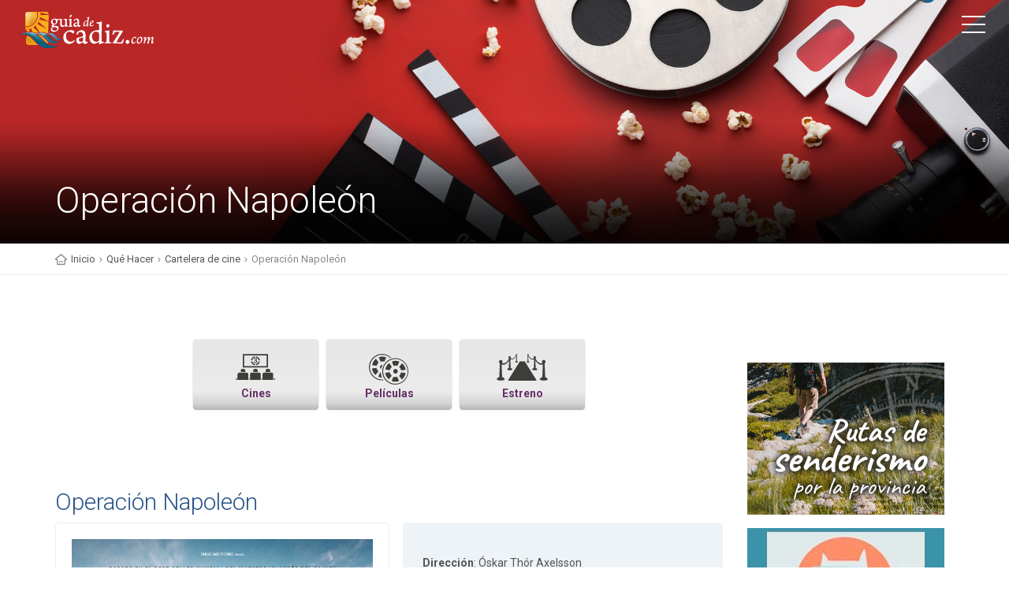

--- FILE ---
content_type: text/html; charset=UTF-8
request_url: https://www.booking.com/flexiproduct.html?product=banner&w=250&h=250&lang=es&aid=933758&target_aid=933758&selected_currency=EUR&banner_id=19829&tmpl=affiliate_banner&fid=1765318778967&affiliate-link=widget1&
body_size: 1812
content:
<!DOCTYPE html>
<html lang="en">
<head>
    <meta charset="utf-8">
    <meta name="viewport" content="width=device-width, initial-scale=1">
    <title></title>
    <style>
        body {
            font-family: "Arial";
        }
    </style>
    <script type="text/javascript">
    window.awsWafCookieDomainList = ['booking.com'];
    window.gokuProps = {
"key":"AQIDAHjcYu/GjX+QlghicBgQ/7bFaQZ+m5FKCMDnO+vTbNg96AEyfzpQJKa51IpXnT+CGvQ2AAAAfjB8BgkqhkiG9w0BBwagbzBtAgEAMGgGCSqGSIb3DQEHATAeBglghkgBZQMEAS4wEQQMbPTHm/U0I6rCn2bWAgEQgDskSb7SCra6FDDvyOz+8w7bGjngPazTaEpbq+D69h/88t2D1LrowX1807LICOGXmIbm3ss7Djmm9degFQ==",
          "iv":"D5496gEuMwAAAsSj",
          "context":"q2V7oVAdJFxsLnSV/Xzr2SpnAHH9/tVvw63Y2en4MCSEAhJavBotb/EZKnjL9TvOjccgLqK/[base64]/JIW6+7BrqvnryCN1yAy4O7tmNzCbGXpSk7eQAmdVHTgm2I="
};
    </script>
    <script src="https://d8c14d4960ca.337f8b16.us-east-2.token.awswaf.com/d8c14d4960ca/a18a4859af9c/f81f84a03d17/challenge.js"></script>
</head>
<body>
    <div id="challenge-container"></div>
    <script type="text/javascript">
        AwsWafIntegration.saveReferrer();
        AwsWafIntegration.checkForceRefresh().then((forceRefresh) => {
            if (forceRefresh) {
                AwsWafIntegration.forceRefreshToken().then(() => {
                    window.location.reload(true);
                });
            } else {
                AwsWafIntegration.getToken().then(() => {
                    window.location.reload(true);
                });
            }
        });
    </script>
    <noscript>
        <h1>JavaScript is disabled</h1>
        In order to continue, we need to verify that you're not a robot.
        This requires JavaScript. Enable JavaScript and then reload the page.
    </noscript>
</body>
</html>

--- FILE ---
content_type: text/html; charset=UTF-8
request_url: https://www.booking.com/flexiproduct.html?product=banner&w=250&h=250&lang=es&aid=933758&target_aid=933758&selected_currency=EUR&banner_id=19829&tmpl=affiliate_banner&fid=1765318778970&affiliate-link=widget1&
body_size: 1812
content:
<!DOCTYPE html>
<html lang="en">
<head>
    <meta charset="utf-8">
    <meta name="viewport" content="width=device-width, initial-scale=1">
    <title></title>
    <style>
        body {
            font-family: "Arial";
        }
    </style>
    <script type="text/javascript">
    window.awsWafCookieDomainList = ['booking.com'];
    window.gokuProps = {
"key":"AQIDAHjcYu/GjX+QlghicBgQ/7bFaQZ+m5FKCMDnO+vTbNg96AEyfzpQJKa51IpXnT+CGvQ2AAAAfjB8BgkqhkiG9w0BBwagbzBtAgEAMGgGCSqGSIb3DQEHATAeBglghkgBZQMEAS4wEQQMbPTHm/U0I6rCn2bWAgEQgDskSb7SCra6FDDvyOz+8w7bGjngPazTaEpbq+D69h/88t2D1LrowX1807LICOGXmIbm3ss7Djmm9degFQ==",
          "iv":"D5498AEpTQAAAxUX",
          "context":"migTbGlzjKw1hRXdbWAMNmb2PKkRdQ67nJj9BDPWI7VWSyh4kEKFl+4C+xiITVIFAdwF7Fni5ncF0HpjLuMwlLB8UK6WJsLWtfwcOGtyAtArKbVEHZy/8n94lLz3g27mFjgHqT8pUt0VfFwwruoc1+TrT857RKWbxDx+x+GctdXw0VSN78u4s6oPe/0vwDjHu+Mv38aF5q+oWb2FDcB7B+UEIPjTYMs9m0uHTOUsDzZEa4L3i9Nuio2O61uNfDra3ZHcL24FJrgPNQW5sSFILwYBfOwgTIs9IJ6jSIZjziIGD12AOr0nsGa43AreXGcQzZFjD65E5PmDu7so8gDYWMBnYboDW4J/q57bby45SuflVQc="
};
    </script>
    <script src="https://d8c14d4960ca.337f8b16.us-east-2.token.awswaf.com/d8c14d4960ca/a18a4859af9c/f81f84a03d17/challenge.js"></script>
</head>
<body>
    <div id="challenge-container"></div>
    <script type="text/javascript">
        AwsWafIntegration.saveReferrer();
        AwsWafIntegration.checkForceRefresh().then((forceRefresh) => {
            if (forceRefresh) {
                AwsWafIntegration.forceRefreshToken().then(() => {
                    window.location.reload(true);
                });
            } else {
                AwsWafIntegration.getToken().then(() => {
                    window.location.reload(true);
                });
            }
        });
    </script>
    <noscript>
        <h1>JavaScript is disabled</h1>
        In order to continue, we need to verify that you're not a robot.
        This requires JavaScript. Enable JavaScript and then reload the page.
    </noscript>
</body>
</html>

--- FILE ---
content_type: text/html; charset=UTF-8
request_url: https://www.booking.com/flexiproduct.html?product=banner&w=250&h=250&lang=es&aid=933758&target_aid=933758&selected_currency=EUR&banner_id=19829&tmpl=affiliate_banner&fid=1765318778972&affiliate-link=widget1&
body_size: 1809
content:
<!DOCTYPE html>
<html lang="en">
<head>
    <meta charset="utf-8">
    <meta name="viewport" content="width=device-width, initial-scale=1">
    <title></title>
    <style>
        body {
            font-family: "Arial";
        }
    </style>
    <script type="text/javascript">
    window.awsWafCookieDomainList = ['booking.com'];
    window.gokuProps = {
"key":"AQIDAHjcYu/GjX+QlghicBgQ/7bFaQZ+m5FKCMDnO+vTbNg96AEyfzpQJKa51IpXnT+CGvQ2AAAAfjB8BgkqhkiG9w0BBwagbzBtAgEAMGgGCSqGSIb3DQEHATAeBglghkgBZQMEAS4wEQQMbPTHm/U0I6rCn2bWAgEQgDskSb7SCra6FDDvyOz+8w7bGjngPazTaEpbq+D69h/88t2D1LrowX1807LICOGXmIbm3ss7Djmm9degFQ==",
          "iv":"D549zgEwnAAAArIY",
          "context":"apWB7kLVbp/ynpfVqSzVPiTkU+cBqDgc5zkDVHqyd8UphqXL9Fejuc5mdV62vkeo+ZPEm+bihm7ONSN0Dmac7Xi3E2RCgRNJte3hDEN0AQ6EunOJn4on6z/VhZz/VtuOGWtC/vcdpJ/zqXME+7Ey/lS3OVwBa7eQR9weyWFhIcfIkL3NiAILZNxMwnmhKH1dKlVlihaX/g+2OhK2OVFThmEvc+GUMP3A8rigQFbSq1cJs7b/soWIV+yWzNlqTe2bKLxbpleGdYR6LkHSwNLlQg0ekzu+09VQ1fc8fCmJ6fro9PowO2I8b6gGV7hmJNg6bSczPVJfqhoR3i75u6G0xS9K+pvHgJEtYhdSv0NCokGHFu4="
};
    </script>
    <script src="https://d8c14d4960ca.337f8b16.us-east-2.token.awswaf.com/d8c14d4960ca/a18a4859af9c/f81f84a03d17/challenge.js"></script>
</head>
<body>
    <div id="challenge-container"></div>
    <script type="text/javascript">
        AwsWafIntegration.saveReferrer();
        AwsWafIntegration.checkForceRefresh().then((forceRefresh) => {
            if (forceRefresh) {
                AwsWafIntegration.forceRefreshToken().then(() => {
                    window.location.reload(true);
                });
            } else {
                AwsWafIntegration.getToken().then(() => {
                    window.location.reload(true);
                });
            }
        });
    </script>
    <noscript>
        <h1>JavaScript is disabled</h1>
        In order to continue, we need to verify that you're not a robot.
        This requires JavaScript. Enable JavaScript and then reload the page.
    </noscript>
</body>
</html>

--- FILE ---
content_type: text/html; charset=utf-8
request_url: https://www.google.com/recaptcha/api2/aframe
body_size: 97
content:
<!DOCTYPE HTML><html><head><meta http-equiv="content-type" content="text/html; charset=UTF-8"></head><body><script nonce="nqC-0TSR7_Mws7zQx0NaYA">/** Anti-fraud and anti-abuse applications only. See google.com/recaptcha */ try{var clients={'sodar':'https://pagead2.googlesyndication.com/pagead/sodar?'};window.addEventListener("message",function(a){try{if(a.source===window.parent){var b=JSON.parse(a.data);var c=clients[b['id']];if(c){var d=document.createElement('img');d.src=c+b['params']+'&rc='+(localStorage.getItem("rc::a")?sessionStorage.getItem("rc::b"):"");window.document.body.appendChild(d);sessionStorage.setItem("rc::e",parseInt(sessionStorage.getItem("rc::e")||0)+1);localStorage.setItem("rc::h",'1765318784246');}}}catch(b){}});window.parent.postMessage("_grecaptcha_ready", "*");}catch(b){}</script></body></html>

--- FILE ---
content_type: text/html; charset=UTF-8
request_url: https://www.booking.com/flexiproduct.html?product=banner&w=250&h=250&lang=es&aid=933758&target_aid=933758&selected_currency=EUR&banner_id=19829&tmpl=affiliate_banner&fid=1765318778970&affiliate-link=widget1&
body_size: 1811
content:
<!DOCTYPE html>
<html lang="en">
<head>
    <meta charset="utf-8">
    <meta name="viewport" content="width=device-width, initial-scale=1">
    <title></title>
    <style>
        body {
            font-family: "Arial";
        }
    </style>
    <script type="text/javascript">
    window.awsWafCookieDomainList = ['booking.com'];
    window.gokuProps = {
"key":"AQIDAHjcYu/GjX+QlghicBgQ/7bFaQZ+m5FKCMDnO+vTbNg96AEyfzpQJKa51IpXnT+CGvQ2AAAAfjB8BgkqhkiG9w0BBwagbzBtAgEAMGgGCSqGSIb3DQEHATAeBglghkgBZQMEAS4wEQQMbPTHm/U0I6rCn2bWAgEQgDskSb7SCra6FDDvyOz+8w7bGjngPazTaEpbq+D69h/88t2D1LrowX1807LICOGXmIbm3ss7Djmm9degFQ==",
          "iv":"D549xQEuPAAAAt/1",
          "context":"9sNF3lctudWOCcRoUudogfn5EQx9onZ5uRhGrKVKznJIG66HN9WPniRaxKisf7EVAFh0F6fDu1ImfVhfxvZ8UPgPtWRqyO/J9r7rR84tFGHoF7NjsFrZQUOBz+il0MBXrXe5YqddybXsTHyy1BYJTC/HvS/v7jbgtiJyAmWP+r3NZN0nv9YZg9hNM1vLBJbSz/MzBCNAO3k+IHSMMDpCDHHwc4y1Boh92GXGHbJAkUNqIofdJwSOW5RfWqDlH0skEIILbG4bqFCfxwAWBehA7cMz1Xm2l4+3JW4Z+Gw0nZAkn3DQ/uT1vLAd0P4OSKuwv8+ShbuDVoad5h91EgxRzzQhxW/+8A6JbN/OaLhWjJbtrCk="
};
    </script>
    <script src="https://d8c14d4960ca.337f8b16.us-east-2.token.awswaf.com/d8c14d4960ca/a18a4859af9c/f81f84a03d17/challenge.js"></script>
</head>
<body>
    <div id="challenge-container"></div>
    <script type="text/javascript">
        AwsWafIntegration.saveReferrer();
        AwsWafIntegration.checkForceRefresh().then((forceRefresh) => {
            if (forceRefresh) {
                AwsWafIntegration.forceRefreshToken().then(() => {
                    window.location.reload(true);
                });
            } else {
                AwsWafIntegration.getToken().then(() => {
                    window.location.reload(true);
                });
            }
        });
    </script>
    <noscript>
        <h1>JavaScript is disabled</h1>
        In order to continue, we need to verify that you're not a robot.
        This requires JavaScript. Enable JavaScript and then reload the page.
    </noscript>
</body>
</html>

--- FILE ---
content_type: text/html; charset=UTF-8
request_url: https://www.booking.com/flexiproduct.html?product=banner&w=250&h=250&lang=es&aid=933758&target_aid=933758&selected_currency=EUR&banner_id=19829&tmpl=affiliate_banner&fid=1765318778967&affiliate-link=widget1&
body_size: 1811
content:
<!DOCTYPE html>
<html lang="en">
<head>
    <meta charset="utf-8">
    <meta name="viewport" content="width=device-width, initial-scale=1">
    <title></title>
    <style>
        body {
            font-family: "Arial";
        }
    </style>
    <script type="text/javascript">
    window.awsWafCookieDomainList = ['booking.com'];
    window.gokuProps = {
"key":"AQIDAHjcYu/GjX+QlghicBgQ/7bFaQZ+m5FKCMDnO+vTbNg96AEyfzpQJKa51IpXnT+CGvQ2AAAAfjB8BgkqhkiG9w0BBwagbzBtAgEAMGgGCSqGSIb3DQEHATAeBglghkgBZQMEAS4wEQQMbPTHm/U0I6rCn2bWAgEQgDskSb7SCra6FDDvyOz+8w7bGjngPazTaEpbq+D69h/88t2D1LrowX1807LICOGXmIbm3ss7Djmm9degFQ==",
          "iv":"D549yQEpTwAAAotR",
          "context":"lMw/Fau7t5U/QrnDeLfuuW36afCRmsfJGJlk+u2BF5RbDIgIngwpGT80g3xzONgN0tY97iAZ3nfM9A7m6gCyuw1XjuJY3GPVecgbywE2zf0pM7m859u+2tXq8nKFTN12i9QOF6mzb9i8PyNwbHoSnSuxeAgl76HbD74OelDHs7zv8DFkoefg2aJnsQSba5+BlF/6QdDK6ZXQ/HodNpjUB/rSwPme3HOQXB6PWaTln5dDdqUdcTDG63WxozP9jKQuR7J1ft86NQC/ojujTnrsV323uWznddnsNSxbqwhO8cBQjuHrnF8J6vaUXT+ZFI08Z+OP5UBxHhefhYQg3X1FtVR9wwOkviqNVwV4NwSHrn5VxZU="
};
    </script>
    <script src="https://d8c14d4960ca.337f8b16.us-east-2.token.awswaf.com/d8c14d4960ca/a18a4859af9c/f81f84a03d17/challenge.js"></script>
</head>
<body>
    <div id="challenge-container"></div>
    <script type="text/javascript">
        AwsWafIntegration.saveReferrer();
        AwsWafIntegration.checkForceRefresh().then((forceRefresh) => {
            if (forceRefresh) {
                AwsWafIntegration.forceRefreshToken().then(() => {
                    window.location.reload(true);
                });
            } else {
                AwsWafIntegration.getToken().then(() => {
                    window.location.reload(true);
                });
            }
        });
    </script>
    <noscript>
        <h1>JavaScript is disabled</h1>
        In order to continue, we need to verify that you're not a robot.
        This requires JavaScript. Enable JavaScript and then reload the page.
    </noscript>
</body>
</html>

--- FILE ---
content_type: text/css
request_url: https://www.guiadecadiz.com/cine/css/icon_agendaguia2/css/agendaguia2.css
body_size: 678
content:
@charset "UTF-8";

 @font-face {
  font-family: 'fontello';
  src: url('../font/fontello.eot?72754954');
  src: url('../font/fontello.eot?72754954#iefix') format('embedded-opentype'),
       url('../font/fontello.woff2?72754954') format('woff2'),
       url('../font/fontello.woff?72754954') format('woff'),
       url('../font/fontello.ttf?72754954') format('truetype'),
       url('../font/fontello.svg?72754954#fontello') format('svg');
  font-weight: normal;
  font-style: normal;
}
/* Chrome hack: SVG is rendered more smooth in Windozze. 100% magic, uncomment if you need it. */
/* Note, that will break hinting! In other OS-es font will be not as sharp as it could be */
/*
@media screen and (-webkit-min-device-pixel-ratio:0) {
  @font-face {
    font-family: 'fontello';
    src: url('../font/fontello.svg?72754954#fontello') format('svg');
  }
}
*/
 
 [class^="icono2-"]:before, [class*=" icono2-"]:before {
  font-family: "fontello";
  font-style: normal;
  font-weight: normal;
  speak: none;
 
  display: inline-block;
  text-decoration: inherit;
  width: 1em;
  margin-right: .2em;
  text-align: center;
  /* opacity: .8; */
 
  /* For safety - reset parent styles, that can break glyph codes*/
  font-variant: normal;
  text-transform: none;
 
  /* fix buttons height, for twitter bootstrap */
  line-height: 1em;
 
  /* Animation center compensation - margins should be symmetric */
  /* remove if not needed */
  margin-left: .2em;
 
  /* you can be more comfortable with increased icons size */
  /* font-size: 120%; */
 
  /* Font smoothing. That was taken from TWBS */
  -webkit-font-smoothing: antialiased;
  -moz-osx-font-smoothing: grayscale;
 
  /* Uncomment for 3D effect */
  /* text-shadow: 1px 1px 1px rgba(127, 127, 127, 0.3); */
}
 
.icono2-categorias_concursos-certamenes:before { content: '󨈀'; } /* '\e8200' */
.icono2-categorias_halloween:before { content: '󨈁'; } /* '\e8201' */